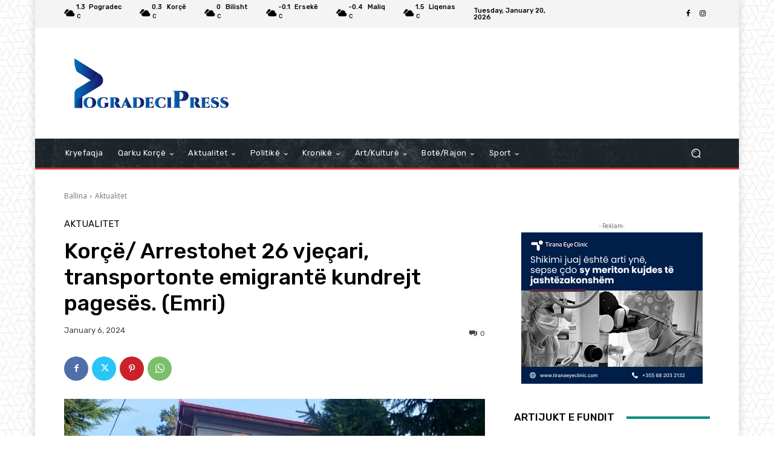

--- FILE ---
content_type: text/html; charset=utf-8
request_url: https://www.google.com/recaptcha/api2/aframe
body_size: 225
content:
<!DOCTYPE HTML><html><head><meta http-equiv="content-type" content="text/html; charset=UTF-8"></head><body><script nonce="vtFBH9ARvhqyTqPZL1_gTg">/** Anti-fraud and anti-abuse applications only. See google.com/recaptcha */ try{var clients={'sodar':'https://pagead2.googlesyndication.com/pagead/sodar?'};window.addEventListener("message",function(a){try{if(a.source===window.parent){var b=JSON.parse(a.data);var c=clients[b['id']];if(c){var d=document.createElement('img');d.src=c+b['params']+'&rc='+(localStorage.getItem("rc::a")?sessionStorage.getItem("rc::b"):"");window.document.body.appendChild(d);sessionStorage.setItem("rc::e",parseInt(sessionStorage.getItem("rc::e")||0)+1);localStorage.setItem("rc::h",'1768922863975');}}}catch(b){}});window.parent.postMessage("_grecaptcha_ready", "*");}catch(b){}</script></body></html>